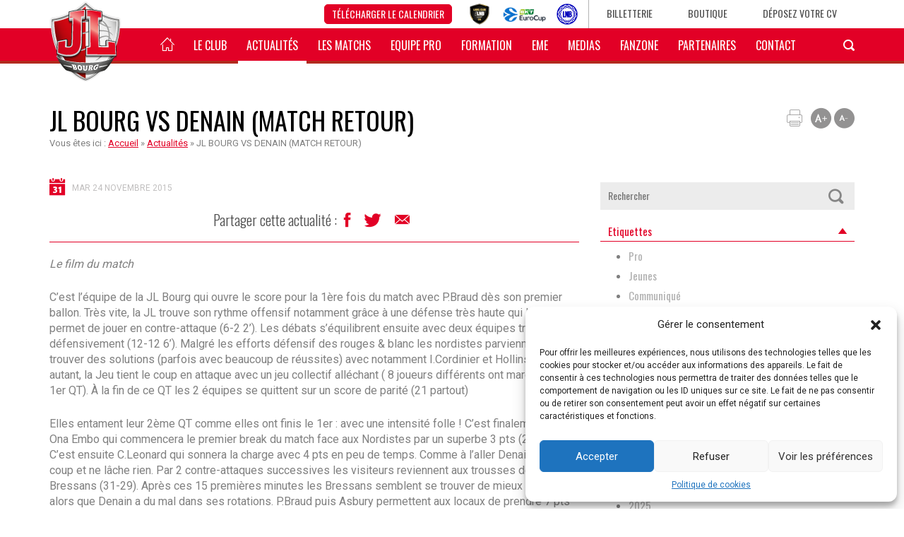

--- FILE ---
content_type: text/html; charset=UTF-8
request_url: https://www.jlbourg-basket.com/2015/11/24/jl-bourg-vs-denain-match-retour/
body_size: 19323
content:

<!DOCTYPE html>
<html xmlns="http://www.w3.org/1999/xhtml">
	<head lang="fr-FR">
		<meta http-equiv="Content-Type" content="text/html; charset=UTF-8" />
		<meta name="viewport" content="width=device-width, initial-scale=1, maximum-scale=1, user-scalable=0" />

			<meta itemprop="description" content="Test" />
			

		<link rel="icon" href="https://www.jlbourg-basket.com/wp-content/themes/jlbourg/img/favicon_v2.ico" />
		<link href='https://fonts.googleapis.com/css?family=Oswald:400,300|Roboto:100,400,300,700' rel='stylesheet' type='text/css'>
		<link rel="stylesheet" href="https://www.jlbourg-basket.com/wp-content/themes/jlbourg/css/ico_jl.css?v1.1" type="text/css">
		<link rel="stylesheet" href="https://www.jlbourg-basket.com/wp-content/themes/jlbourg/css/bootstrap.min.css" type="text/css">
		<link rel="stylesheet" href="https://www.jlbourg-basket.com/wp-content/themes/jlbourg/css/flickr_gallery.css" type="text/css">
		<link rel="stylesheet" href="https://www.jlbourg-basket.com/wp-content/themes/jlbourg/css/adakaListMultiple.css" type="text/css">
		<link rel="stylesheet" href="https://www.jlbourg-basket.com/wp-content/themes/jlbourg/css/colorbox.css" type="text/css">
		<link rel="stylesheet" href="https://www.jlbourg-basket.com/wp-content/themes/jlbourg/css/scoreboard.css" type="text/css">
		<link rel="stylesheet" href="https://www.jlbourg-basket.com/wp-content/themes/jlbourg/css/font-awesome.min.css" type="text/css">
		<link rel="stylesheet" href="https://www.jlbourg-basket.com/wp-content/themes/jlbourg/css/jquery.mCustomScrollbar.css" type="text/css">
		<link rel="stylesheet" href="https://www.jlbourg-basket.com/wp-content/themes/jlbourg/css/print.css" type="text/css" media="print">
				<meta name='robots' content='index, follow, max-image-preview:large, max-snippet:-1, max-video-preview:-1' />
	<style>img:is([sizes="auto" i], [sizes^="auto," i]) { contain-intrinsic-size: 3000px 1500px }</style>
	
<!-- Google Tag Manager for WordPress by gtm4wp.com -->
<script data-cfasync="false" data-pagespeed-no-defer>
	var gtm4wp_datalayer_name = "dataLayer";
	var dataLayer = dataLayer || [];
</script>
<!-- End Google Tag Manager for WordPress by gtm4wp.com -->
	<!-- This site is optimized with the Yoast SEO plugin v24.7 - https://yoast.com/wordpress/plugins/seo/ -->
	<title>JL BOURG VS DENAIN (MATCH RETOUR) - JL Bourg Basket</title>
	<link rel="canonical" href="https://www.jlbourg-basket.com/2015/11/24/jl-bourg-vs-denain-match-retour/" />
	<meta property="og:locale" content="fr_FR" />
	<meta property="og:type" content="article" />
	<meta property="og:title" content="JL BOURG VS DENAIN (MATCH RETOUR) - JL Bourg Basket" />
	<meta property="og:description" content="Le film du match C&#8217;est l&#8217;équipe de la JL Bourg qui ouvre le score pour la 1ère fois du match avec P.Braud dès son premier ballon. Très vite, la JL trouve son rythme offensif notamment grâce à une défense très haute qui leur permet de jouer en contre-attaque (6-2 2&#8217;). Les débats s&#8217;équilibrent ensuite avec [&hellip;]" />
	<meta property="og:url" content="https://www.jlbourg-basket.com/2015/11/24/jl-bourg-vs-denain-match-retour/" />
	<meta property="og:site_name" content="JL Bourg Basket" />
	<meta property="article:published_time" content="2015-11-24T21:02:32+00:00" />
	<meta property="article:modified_time" content="2016-03-03T09:05:24+00:00" />
	<meta property="og:image" content="https://www.jlbourg-basket.com/wp-content/uploads/2019/02/26916168798_1f4dbbcb7a_o-scaled.jpg" />
	<meta property="og:image:width" content="2560" />
	<meta property="og:image:height" content="1707" />
	<meta property="og:image:type" content="image/jpeg" />
	<meta name="author" content="adaka" />
	<meta name="twitter:card" content="summary_large_image" />
	<meta name="twitter:label1" content="Écrit par" />
	<meta name="twitter:data1" content="adaka" />
	<meta name="twitter:label2" content="Durée de lecture estimée" />
	<meta name="twitter:data2" content="4 minutes" />
	<script type="application/ld+json" class="yoast-schema-graph">{"@context":"https://schema.org","@graph":[{"@type":"WebPage","@id":"https://www.jlbourg-basket.com/2015/11/24/jl-bourg-vs-denain-match-retour/","url":"https://www.jlbourg-basket.com/2015/11/24/jl-bourg-vs-denain-match-retour/","name":"JL BOURG VS DENAIN (MATCH RETOUR) - JL Bourg Basket","isPartOf":{"@id":"https://www.jlbourg-basket.com/#website"},"datePublished":"2015-11-24T21:02:32+00:00","dateModified":"2016-03-03T09:05:24+00:00","author":{"@id":"https://www.jlbourg-basket.com/#/schema/person/89b638d5e9c74a28711fe25c4a6cc320"},"breadcrumb":{"@id":"https://www.jlbourg-basket.com/2015/11/24/jl-bourg-vs-denain-match-retour/#breadcrumb"},"inLanguage":"fr-FR","potentialAction":[{"@type":"ReadAction","target":["https://www.jlbourg-basket.com/2015/11/24/jl-bourg-vs-denain-match-retour/"]}]},{"@type":"BreadcrumbList","@id":"https://www.jlbourg-basket.com/2015/11/24/jl-bourg-vs-denain-match-retour/#breadcrumb","itemListElement":[{"@type":"ListItem","position":1,"name":"Accueil","item":"https://www.jlbourg-basket.com/"},{"@type":"ListItem","position":2,"name":"Actualités","item":"https://www.jlbourg-basket.com/actualites/"},{"@type":"ListItem","position":3,"name":"JL BOURG VS DENAIN (MATCH RETOUR)"}]},{"@type":"WebSite","@id":"https://www.jlbourg-basket.com/#website","url":"https://www.jlbourg-basket.com/","name":"JL Bourg Basket","description":"","potentialAction":[{"@type":"SearchAction","target":{"@type":"EntryPoint","urlTemplate":"https://www.jlbourg-basket.com/?s={search_term_string}"},"query-input":{"@type":"PropertyValueSpecification","valueRequired":true,"valueName":"search_term_string"}}],"inLanguage":"fr-FR"},{"@type":"Person","@id":"https://www.jlbourg-basket.com/#/schema/person/89b638d5e9c74a28711fe25c4a6cc320","name":"adaka","image":{"@type":"ImageObject","inLanguage":"fr-FR","@id":"https://www.jlbourg-basket.com/#/schema/person/image/","url":"https://secure.gravatar.com/avatar/746c5cb0fc8d5e06f5ecb562287d54c4?s=96&d=mm&r=g","contentUrl":"https://secure.gravatar.com/avatar/746c5cb0fc8d5e06f5ecb562287d54c4?s=96&d=mm&r=g","caption":"adaka"}}]}</script>
	<!-- / Yoast SEO plugin. -->


<script type="text/javascript">
/* <![CDATA[ */
window._wpemojiSettings = {"baseUrl":"https:\/\/s.w.org\/images\/core\/emoji\/15.0.3\/72x72\/","ext":".png","svgUrl":"https:\/\/s.w.org\/images\/core\/emoji\/15.0.3\/svg\/","svgExt":".svg","source":{"concatemoji":"https:\/\/www.jlbourg-basket.com\/wp-includes\/js\/wp-emoji-release.min.js?ver=6.7.2"}};
/*! This file is auto-generated */
!function(i,n){var o,s,e;function c(e){try{var t={supportTests:e,timestamp:(new Date).valueOf()};sessionStorage.setItem(o,JSON.stringify(t))}catch(e){}}function p(e,t,n){e.clearRect(0,0,e.canvas.width,e.canvas.height),e.fillText(t,0,0);var t=new Uint32Array(e.getImageData(0,0,e.canvas.width,e.canvas.height).data),r=(e.clearRect(0,0,e.canvas.width,e.canvas.height),e.fillText(n,0,0),new Uint32Array(e.getImageData(0,0,e.canvas.width,e.canvas.height).data));return t.every(function(e,t){return e===r[t]})}function u(e,t,n){switch(t){case"flag":return n(e,"\ud83c\udff3\ufe0f\u200d\u26a7\ufe0f","\ud83c\udff3\ufe0f\u200b\u26a7\ufe0f")?!1:!n(e,"\ud83c\uddfa\ud83c\uddf3","\ud83c\uddfa\u200b\ud83c\uddf3")&&!n(e,"\ud83c\udff4\udb40\udc67\udb40\udc62\udb40\udc65\udb40\udc6e\udb40\udc67\udb40\udc7f","\ud83c\udff4\u200b\udb40\udc67\u200b\udb40\udc62\u200b\udb40\udc65\u200b\udb40\udc6e\u200b\udb40\udc67\u200b\udb40\udc7f");case"emoji":return!n(e,"\ud83d\udc26\u200d\u2b1b","\ud83d\udc26\u200b\u2b1b")}return!1}function f(e,t,n){var r="undefined"!=typeof WorkerGlobalScope&&self instanceof WorkerGlobalScope?new OffscreenCanvas(300,150):i.createElement("canvas"),a=r.getContext("2d",{willReadFrequently:!0}),o=(a.textBaseline="top",a.font="600 32px Arial",{});return e.forEach(function(e){o[e]=t(a,e,n)}),o}function t(e){var t=i.createElement("script");t.src=e,t.defer=!0,i.head.appendChild(t)}"undefined"!=typeof Promise&&(o="wpEmojiSettingsSupports",s=["flag","emoji"],n.supports={everything:!0,everythingExceptFlag:!0},e=new Promise(function(e){i.addEventListener("DOMContentLoaded",e,{once:!0})}),new Promise(function(t){var n=function(){try{var e=JSON.parse(sessionStorage.getItem(o));if("object"==typeof e&&"number"==typeof e.timestamp&&(new Date).valueOf()<e.timestamp+604800&&"object"==typeof e.supportTests)return e.supportTests}catch(e){}return null}();if(!n){if("undefined"!=typeof Worker&&"undefined"!=typeof OffscreenCanvas&&"undefined"!=typeof URL&&URL.createObjectURL&&"undefined"!=typeof Blob)try{var e="postMessage("+f.toString()+"("+[JSON.stringify(s),u.toString(),p.toString()].join(",")+"));",r=new Blob([e],{type:"text/javascript"}),a=new Worker(URL.createObjectURL(r),{name:"wpTestEmojiSupports"});return void(a.onmessage=function(e){c(n=e.data),a.terminate(),t(n)})}catch(e){}c(n=f(s,u,p))}t(n)}).then(function(e){for(var t in e)n.supports[t]=e[t],n.supports.everything=n.supports.everything&&n.supports[t],"flag"!==t&&(n.supports.everythingExceptFlag=n.supports.everythingExceptFlag&&n.supports[t]);n.supports.everythingExceptFlag=n.supports.everythingExceptFlag&&!n.supports.flag,n.DOMReady=!1,n.readyCallback=function(){n.DOMReady=!0}}).then(function(){return e}).then(function(){var e;n.supports.everything||(n.readyCallback(),(e=n.source||{}).concatemoji?t(e.concatemoji):e.wpemoji&&e.twemoji&&(t(e.twemoji),t(e.wpemoji)))}))}((window,document),window._wpemojiSettings);
/* ]]> */
</script>
<link rel='stylesheet' id='_adaka_pub_style-css' href='https://www.jlbourg-basket.com/wp-content/plugins/adaka-pub/stylesheet.css?ver=6.7.2' type='text/css' media='all' />
<style id='wp-emoji-styles-inline-css' type='text/css'>

	img.wp-smiley, img.emoji {
		display: inline !important;
		border: none !important;
		box-shadow: none !important;
		height: 1em !important;
		width: 1em !important;
		margin: 0 0.07em !important;
		vertical-align: -0.1em !important;
		background: none !important;
		padding: 0 !important;
	}
</style>
<link rel='stylesheet' id='wp-block-library-css' href='https://www.jlbourg-basket.com/wp-includes/css/dist/block-library/style.min.css?ver=6.7.2' type='text/css' media='all' />
<style id='classic-theme-styles-inline-css' type='text/css'>
/*! This file is auto-generated */
.wp-block-button__link{color:#fff;background-color:#32373c;border-radius:9999px;box-shadow:none;text-decoration:none;padding:calc(.667em + 2px) calc(1.333em + 2px);font-size:1.125em}.wp-block-file__button{background:#32373c;color:#fff;text-decoration:none}
</style>
<style id='global-styles-inline-css' type='text/css'>
:root{--wp--preset--aspect-ratio--square: 1;--wp--preset--aspect-ratio--4-3: 4/3;--wp--preset--aspect-ratio--3-4: 3/4;--wp--preset--aspect-ratio--3-2: 3/2;--wp--preset--aspect-ratio--2-3: 2/3;--wp--preset--aspect-ratio--16-9: 16/9;--wp--preset--aspect-ratio--9-16: 9/16;--wp--preset--color--black: #000000;--wp--preset--color--cyan-bluish-gray: #abb8c3;--wp--preset--color--white: #ffffff;--wp--preset--color--pale-pink: #f78da7;--wp--preset--color--vivid-red: #cf2e2e;--wp--preset--color--luminous-vivid-orange: #ff6900;--wp--preset--color--luminous-vivid-amber: #fcb900;--wp--preset--color--light-green-cyan: #7bdcb5;--wp--preset--color--vivid-green-cyan: #00d084;--wp--preset--color--pale-cyan-blue: #8ed1fc;--wp--preset--color--vivid-cyan-blue: #0693e3;--wp--preset--color--vivid-purple: #9b51e0;--wp--preset--gradient--vivid-cyan-blue-to-vivid-purple: linear-gradient(135deg,rgba(6,147,227,1) 0%,rgb(155,81,224) 100%);--wp--preset--gradient--light-green-cyan-to-vivid-green-cyan: linear-gradient(135deg,rgb(122,220,180) 0%,rgb(0,208,130) 100%);--wp--preset--gradient--luminous-vivid-amber-to-luminous-vivid-orange: linear-gradient(135deg,rgba(252,185,0,1) 0%,rgba(255,105,0,1) 100%);--wp--preset--gradient--luminous-vivid-orange-to-vivid-red: linear-gradient(135deg,rgba(255,105,0,1) 0%,rgb(207,46,46) 100%);--wp--preset--gradient--very-light-gray-to-cyan-bluish-gray: linear-gradient(135deg,rgb(238,238,238) 0%,rgb(169,184,195) 100%);--wp--preset--gradient--cool-to-warm-spectrum: linear-gradient(135deg,rgb(74,234,220) 0%,rgb(151,120,209) 20%,rgb(207,42,186) 40%,rgb(238,44,130) 60%,rgb(251,105,98) 80%,rgb(254,248,76) 100%);--wp--preset--gradient--blush-light-purple: linear-gradient(135deg,rgb(255,206,236) 0%,rgb(152,150,240) 100%);--wp--preset--gradient--blush-bordeaux: linear-gradient(135deg,rgb(254,205,165) 0%,rgb(254,45,45) 50%,rgb(107,0,62) 100%);--wp--preset--gradient--luminous-dusk: linear-gradient(135deg,rgb(255,203,112) 0%,rgb(199,81,192) 50%,rgb(65,88,208) 100%);--wp--preset--gradient--pale-ocean: linear-gradient(135deg,rgb(255,245,203) 0%,rgb(182,227,212) 50%,rgb(51,167,181) 100%);--wp--preset--gradient--electric-grass: linear-gradient(135deg,rgb(202,248,128) 0%,rgb(113,206,126) 100%);--wp--preset--gradient--midnight: linear-gradient(135deg,rgb(2,3,129) 0%,rgb(40,116,252) 100%);--wp--preset--font-size--small: 13px;--wp--preset--font-size--medium: 20px;--wp--preset--font-size--large: 36px;--wp--preset--font-size--x-large: 42px;--wp--preset--spacing--20: 0.44rem;--wp--preset--spacing--30: 0.67rem;--wp--preset--spacing--40: 1rem;--wp--preset--spacing--50: 1.5rem;--wp--preset--spacing--60: 2.25rem;--wp--preset--spacing--70: 3.38rem;--wp--preset--spacing--80: 5.06rem;--wp--preset--shadow--natural: 6px 6px 9px rgba(0, 0, 0, 0.2);--wp--preset--shadow--deep: 12px 12px 50px rgba(0, 0, 0, 0.4);--wp--preset--shadow--sharp: 6px 6px 0px rgba(0, 0, 0, 0.2);--wp--preset--shadow--outlined: 6px 6px 0px -3px rgba(255, 255, 255, 1), 6px 6px rgba(0, 0, 0, 1);--wp--preset--shadow--crisp: 6px 6px 0px rgba(0, 0, 0, 1);}:where(.is-layout-flex){gap: 0.5em;}:where(.is-layout-grid){gap: 0.5em;}body .is-layout-flex{display: flex;}.is-layout-flex{flex-wrap: wrap;align-items: center;}.is-layout-flex > :is(*, div){margin: 0;}body .is-layout-grid{display: grid;}.is-layout-grid > :is(*, div){margin: 0;}:where(.wp-block-columns.is-layout-flex){gap: 2em;}:where(.wp-block-columns.is-layout-grid){gap: 2em;}:where(.wp-block-post-template.is-layout-flex){gap: 1.25em;}:where(.wp-block-post-template.is-layout-grid){gap: 1.25em;}.has-black-color{color: var(--wp--preset--color--black) !important;}.has-cyan-bluish-gray-color{color: var(--wp--preset--color--cyan-bluish-gray) !important;}.has-white-color{color: var(--wp--preset--color--white) !important;}.has-pale-pink-color{color: var(--wp--preset--color--pale-pink) !important;}.has-vivid-red-color{color: var(--wp--preset--color--vivid-red) !important;}.has-luminous-vivid-orange-color{color: var(--wp--preset--color--luminous-vivid-orange) !important;}.has-luminous-vivid-amber-color{color: var(--wp--preset--color--luminous-vivid-amber) !important;}.has-light-green-cyan-color{color: var(--wp--preset--color--light-green-cyan) !important;}.has-vivid-green-cyan-color{color: var(--wp--preset--color--vivid-green-cyan) !important;}.has-pale-cyan-blue-color{color: var(--wp--preset--color--pale-cyan-blue) !important;}.has-vivid-cyan-blue-color{color: var(--wp--preset--color--vivid-cyan-blue) !important;}.has-vivid-purple-color{color: var(--wp--preset--color--vivid-purple) !important;}.has-black-background-color{background-color: var(--wp--preset--color--black) !important;}.has-cyan-bluish-gray-background-color{background-color: var(--wp--preset--color--cyan-bluish-gray) !important;}.has-white-background-color{background-color: var(--wp--preset--color--white) !important;}.has-pale-pink-background-color{background-color: var(--wp--preset--color--pale-pink) !important;}.has-vivid-red-background-color{background-color: var(--wp--preset--color--vivid-red) !important;}.has-luminous-vivid-orange-background-color{background-color: var(--wp--preset--color--luminous-vivid-orange) !important;}.has-luminous-vivid-amber-background-color{background-color: var(--wp--preset--color--luminous-vivid-amber) !important;}.has-light-green-cyan-background-color{background-color: var(--wp--preset--color--light-green-cyan) !important;}.has-vivid-green-cyan-background-color{background-color: var(--wp--preset--color--vivid-green-cyan) !important;}.has-pale-cyan-blue-background-color{background-color: var(--wp--preset--color--pale-cyan-blue) !important;}.has-vivid-cyan-blue-background-color{background-color: var(--wp--preset--color--vivid-cyan-blue) !important;}.has-vivid-purple-background-color{background-color: var(--wp--preset--color--vivid-purple) !important;}.has-black-border-color{border-color: var(--wp--preset--color--black) !important;}.has-cyan-bluish-gray-border-color{border-color: var(--wp--preset--color--cyan-bluish-gray) !important;}.has-white-border-color{border-color: var(--wp--preset--color--white) !important;}.has-pale-pink-border-color{border-color: var(--wp--preset--color--pale-pink) !important;}.has-vivid-red-border-color{border-color: var(--wp--preset--color--vivid-red) !important;}.has-luminous-vivid-orange-border-color{border-color: var(--wp--preset--color--luminous-vivid-orange) !important;}.has-luminous-vivid-amber-border-color{border-color: var(--wp--preset--color--luminous-vivid-amber) !important;}.has-light-green-cyan-border-color{border-color: var(--wp--preset--color--light-green-cyan) !important;}.has-vivid-green-cyan-border-color{border-color: var(--wp--preset--color--vivid-green-cyan) !important;}.has-pale-cyan-blue-border-color{border-color: var(--wp--preset--color--pale-cyan-blue) !important;}.has-vivid-cyan-blue-border-color{border-color: var(--wp--preset--color--vivid-cyan-blue) !important;}.has-vivid-purple-border-color{border-color: var(--wp--preset--color--vivid-purple) !important;}.has-vivid-cyan-blue-to-vivid-purple-gradient-background{background: var(--wp--preset--gradient--vivid-cyan-blue-to-vivid-purple) !important;}.has-light-green-cyan-to-vivid-green-cyan-gradient-background{background: var(--wp--preset--gradient--light-green-cyan-to-vivid-green-cyan) !important;}.has-luminous-vivid-amber-to-luminous-vivid-orange-gradient-background{background: var(--wp--preset--gradient--luminous-vivid-amber-to-luminous-vivid-orange) !important;}.has-luminous-vivid-orange-to-vivid-red-gradient-background{background: var(--wp--preset--gradient--luminous-vivid-orange-to-vivid-red) !important;}.has-very-light-gray-to-cyan-bluish-gray-gradient-background{background: var(--wp--preset--gradient--very-light-gray-to-cyan-bluish-gray) !important;}.has-cool-to-warm-spectrum-gradient-background{background: var(--wp--preset--gradient--cool-to-warm-spectrum) !important;}.has-blush-light-purple-gradient-background{background: var(--wp--preset--gradient--blush-light-purple) !important;}.has-blush-bordeaux-gradient-background{background: var(--wp--preset--gradient--blush-bordeaux) !important;}.has-luminous-dusk-gradient-background{background: var(--wp--preset--gradient--luminous-dusk) !important;}.has-pale-ocean-gradient-background{background: var(--wp--preset--gradient--pale-ocean) !important;}.has-electric-grass-gradient-background{background: var(--wp--preset--gradient--electric-grass) !important;}.has-midnight-gradient-background{background: var(--wp--preset--gradient--midnight) !important;}.has-small-font-size{font-size: var(--wp--preset--font-size--small) !important;}.has-medium-font-size{font-size: var(--wp--preset--font-size--medium) !important;}.has-large-font-size{font-size: var(--wp--preset--font-size--large) !important;}.has-x-large-font-size{font-size: var(--wp--preset--font-size--x-large) !important;}
:where(.wp-block-post-template.is-layout-flex){gap: 1.25em;}:where(.wp-block-post-template.is-layout-grid){gap: 1.25em;}
:where(.wp-block-columns.is-layout-flex){gap: 2em;}:where(.wp-block-columns.is-layout-grid){gap: 2em;}
:root :where(.wp-block-pullquote){font-size: 1.5em;line-height: 1.6;}
</style>
<link rel='stylesheet' id='contact-form-7-css' href='https://www.jlbourg-basket.com/wp-content/plugins/contact-form-7/includes/css/styles.css?ver=6.0.5' type='text/css' media='all' />
<link rel='stylesheet' id='wp-polls-css' href='https://www.jlbourg-basket.com/wp-content/plugins/wp-polls/polls-css.css?ver=2.77.3' type='text/css' media='all' />
<style id='wp-polls-inline-css' type='text/css'>
.wp-polls .pollbar {
	margin: 1px;
	font-size: 13px;
	line-height: 15px;
	height: 15px;
	background: #E20026;
	border: 1px solid #;
}

</style>
<link rel='stylesheet' id='cmplz-general-css' href='https://www.jlbourg-basket.com/wp-content/plugins/complianz-gdpr/assets/css/cookieblocker.min.css?ver=1742898585' type='text/css' media='all' />
<link rel='stylesheet' id='default-css' href='https://www.jlbourg-basket.com/wp-content/themes/jlbourg/style.css?ver=1.8.3' type='text/css' media='all' />
<link rel='stylesheet' id='photonic-slider-css' href='https://www.jlbourg-basket.com/wp-content/plugins/photonic/include/ext/splide/splide.min.css?ver=20250325-102956' type='text/css' media='all' />
<link rel='stylesheet' id='photonic-lightbox-css' href='https://www.jlbourg-basket.com/wp-content/plugins/photonic/include/ext/lightgallery/lightgallery.min.css?ver=20250325-102956' type='text/css' media='all' />
<link rel='stylesheet' id='photonic-css' href='https://www.jlbourg-basket.com/wp-content/plugins/photonic/include/css/front-end/core/photonic.min.css?ver=20250325-102956' type='text/css' media='all' />
<style id='photonic-inline-css' type='text/css'>
/* Retrieved from saved CSS */
.photonic-panel { background:  rgb(17,17,17)  !important;

	border-top: none;
	border-right: none;
	border-bottom: none;
	border-left: none;
 }
.photonic-random-layout .photonic-thumb { padding: 2px}
.photonic-masonry-layout .photonic-thumb { padding: 2px}
.photonic-mosaic-layout .photonic-thumb { padding: 2px}

</style>
<script type="text/javascript" src="https://www.jlbourg-basket.com/wp-content/themes/jlbourg/js/jquery-1.11.3.min.js?ver=6.7.2" id="jquery-js"></script>
<link rel="https://api.w.org/" href="https://www.jlbourg-basket.com/wp-json/" /><link rel="alternate" title="JSON" type="application/json" href="https://www.jlbourg-basket.com/wp-json/wp/v2/posts/4466" /><link rel="EditURI" type="application/rsd+xml" title="RSD" href="https://www.jlbourg-basket.com/xmlrpc.php?rsd" />
<meta name="generator" content="WordPress 6.7.2" />
<link rel='shortlink' href='https://www.jlbourg-basket.com/?p=4466' />
<link rel="alternate" title="oEmbed (JSON)" type="application/json+oembed" href="https://www.jlbourg-basket.com/wp-json/oembed/1.0/embed?url=https%3A%2F%2Fwww.jlbourg-basket.com%2F2015%2F11%2F24%2Fjl-bourg-vs-denain-match-retour%2F" />
<link rel="alternate" title="oEmbed (XML)" type="text/xml+oembed" href="https://www.jlbourg-basket.com/wp-json/oembed/1.0/embed?url=https%3A%2F%2Fwww.jlbourg-basket.com%2F2015%2F11%2F24%2Fjl-bourg-vs-denain-match-retour%2F&#038;format=xml" />
		<meta property="fb:pages" content="179462518410" />
					<meta property="ia:markup_url" content="https://www.jlbourg-basket.com/2015/11/24/jl-bourg-vs-denain-match-retour/?ia_markup=1" />
			<script type="text/javascript">
(function(url){
	if(/(?:Chrome\/26\.0\.1410\.63 Safari\/537\.31|WordfenceTestMonBot)/.test(navigator.userAgent)){ return; }
	var addEvent = function(evt, handler) {
		if (window.addEventListener) {
			document.addEventListener(evt, handler, false);
		} else if (window.attachEvent) {
			document.attachEvent('on' + evt, handler);
		}
	};
	var removeEvent = function(evt, handler) {
		if (window.removeEventListener) {
			document.removeEventListener(evt, handler, false);
		} else if (window.detachEvent) {
			document.detachEvent('on' + evt, handler);
		}
	};
	var evts = 'contextmenu dblclick drag dragend dragenter dragleave dragover dragstart drop keydown keypress keyup mousedown mousemove mouseout mouseover mouseup mousewheel scroll'.split(' ');
	var logHuman = function() {
		if (window.wfLogHumanRan) { return; }
		window.wfLogHumanRan = true;
		var wfscr = document.createElement('script');
		wfscr.type = 'text/javascript';
		wfscr.async = true;
		wfscr.src = url + '&r=' + Math.random();
		(document.getElementsByTagName('head')[0]||document.getElementsByTagName('body')[0]).appendChild(wfscr);
		for (var i = 0; i < evts.length; i++) {
			removeEvent(evts[i], logHuman);
		}
	};
	for (var i = 0; i < evts.length; i++) {
		addEvent(evts[i], logHuman);
	}
})('//www.jlbourg-basket.com/?wordfence_lh=1&hid=28C7D9A1407825BE9994ED3367B6C819');
</script>			<style>.cmplz-hidden {
					display: none !important;
				}</style>
<!-- Google Tag Manager for WordPress by gtm4wp.com -->
<!-- GTM Container placement set to automatic -->
<script data-cfasync="false" data-pagespeed-no-defer>
	var dataLayer_content = {"pagePostType":"post","pagePostType2":"single-post","pageCategory":["non-classe"],"pagePostAuthor":"adaka","instantArticle":false};
	dataLayer.push( dataLayer_content );
</script>
<script data-cfasync="false">
(function(w,d,s,l,i){w[l]=w[l]||[];w[l].push({'gtm.start':
new Date().getTime(),event:'gtm.js'});var f=d.getElementsByTagName(s)[0],
j=d.createElement(s),dl=l!='dataLayer'?'&l='+l:'';j.async=true;j.src=
'//www.googletagmanager.com/gtm.js?id='+i+dl;f.parentNode.insertBefore(j,f);
})(window,document,'script','dataLayer','GTM-KMGZKZT');
</script>
<!-- End Google Tag Manager for WordPress by gtm4wp.com --><meta name="generator" content="Elementor 3.28.1; features: additional_custom_breakpoints, e_local_google_fonts; settings: css_print_method-external, google_font-enabled, font_display-auto">
			<style>
				.e-con.e-parent:nth-of-type(n+4):not(.e-lazyloaded):not(.e-no-lazyload),
				.e-con.e-parent:nth-of-type(n+4):not(.e-lazyloaded):not(.e-no-lazyload) * {
					background-image: none !important;
				}
				@media screen and (max-height: 1024px) {
					.e-con.e-parent:nth-of-type(n+3):not(.e-lazyloaded):not(.e-no-lazyload),
					.e-con.e-parent:nth-of-type(n+3):not(.e-lazyloaded):not(.e-no-lazyload) * {
						background-image: none !important;
					}
				}
				@media screen and (max-height: 640px) {
					.e-con.e-parent:nth-of-type(n+2):not(.e-lazyloaded):not(.e-no-lazyload),
					.e-con.e-parent:nth-of-type(n+2):not(.e-lazyloaded):not(.e-no-lazyload) * {
						background-image: none !important;
					}
				}
			</style>
					<script type="text/javascript" src="https://www.jlbourg-basket.com/wp-content/themes/jlbourg/js/sly.min.js"></script>
		<script type="text/javascript" src="https://www.jlbourg-basket.com/wp-content/themes/jlbourg/js/jquery.mCustomScrollbar.concat.min.js"></script>
		<script type="text/javascript" src="https://www.jlbourg-basket.com/wp-content/themes/jlbourg/js/bootstrap.min.js"></script>
		<script type="text/javascript" src="https://www.jlbourg-basket.com/wp-content/themes/jlbourg/js/jquery.cycle2.min.js"></script>
		<script type="text/javascript" src="https://www.jlbourg-basket.com/wp-content/themes/jlbourg/js/jquery.cycle2.carousel.js"></script>
		<script type="text/javascript" src="https://www.jlbourg-basket.com/wp-content/themes/jlbourg/js/jquery.scrollTo.min.js"></script>
		<script type="text/javascript" src="https://www.jlbourg-basket.com/wp-content/themes/jlbourg/js/circles.min.js"></script>
		<script type="text/javascript" src="https://www.jlbourg-basket.com/wp-content/themes/jlbourg/js/jquery.animateNumber.min.js"></script>
		<script type="text/javascript" src="https://www.jlbourg-basket.com/wp-content/themes/jlbourg/js/jquery.adakaListMultiple.js"></script>
		<script type="text/javascript" src="https://www.jlbourg-basket.com/wp-content/themes/jlbourg/js/jquery.colorbox-min.js"></script>
		<script type="text/javascript" src="https://www.jlbourg-basket.com/wp-content/themes/jlbourg/js/jquery.pause.min.js"></script>
		<script type="text/javascript" src="https://www.jlbourg-basket.com/wp-content/themes/jlbourg/js/jquery.cookie.js"></script>
		<script type="text/javascript" src="https://www.jlbourg-basket.com/wp-content/themes/jlbourg/js/progressbar.min.js"></script>

		<script type="text/javascript">
			var siteUrl = "https://www.jlbourg-basket.com"; //For scoreboard.php and leaving website detection (script.js)
		</script>

		
	</head>
	<body class="post-template-default single single-post postid-4466 single-format-standard desktop chrome eio-default elementor-default elementor-kit-38043">
		
		
				<div id="wrap-header">
			<div id="header" class="hidden-xs">
				<div class="container">
					<div class="row">
						<div class="col-md-12">
							<ul>
																<li><a class="btn" href="https://www.jlbourg-basket.com/wp-content/uploads/2026/01/Calendrier-2025.26-MAJ-Decembre.pdf" target="_blank">Télécharger le calendrier</a></li>
																<li><a href="https://www.jlbourg-basket.com/2021/06/29/la-jl-bourg-obtient-le-label-or/" id="logo_label"><img src="https://www.jlbourg-basket.com/wp-content/themes/jlbourg/img/label-club-lnb-or-2021-x3.png" alt="Label Club OR - LNB" /></a></li>
								<li><img id="logo_eurocup" src="https://www.jlbourg-basket.com/wp-content/themes/jlbourg/img/eurocup.png" alt="Eurocup" /></a></li>
								<li><a href="http://www.lnb.fr" target="_blank" id="logo_lnb"><img src="https://www.jlbourg-basket.com/wp-content/uploads/2024/02/LNB_LOGO_RVB_BLEU_png.png" alt="Ligue Nationale de Basket" /></a></li>
								<li><a href="https://jlbourg-basket.billetterie-club.fr/home" target="_blank">Billetterie</a></li>
																<li><a href="https://boutique.osports.fr/JL-bourg/" target="_blank">Boutique</a></li>
								<li><a href="https://www.jlbourg-basket.com/deposez-votre-cv/">DÉPOSEZ VOTRE CV</a></li>
							</ul>
							<div class="clear"></div>
						</div>
					</div>
				</div>
			</div>
		</div>
		<div id="wrap-menu">
			<div class="container">
				<div class="row">
					<div class="col-md-12">
						<a href="https://www.jlbourg-basket.com" id="logo"><img src="https://www.jlbourg-basket.com/wp-content/themes/jlbourg/img/Logo-JL-RVB_v2.png" alt="" /></a>

						<div class="visible-md-block visible-lg-block">
							<div class="menu-menu-principal-container"><ul id="menu" class="menu"><li><a accesskey="1" id="menu_accueil" href="https://www.jlbourg-basket.com"><span>Accueil</span><i class="icon-home"></i></a></li><li id="nav-menu-item-28787" class="main-menu-item  menu-item-even menu-item-depth-0 menu28410 menu-item menu-item-type-post_type menu-item-object-page menu-item-has-children"><a href="https://www.jlbourg-basket.com/notre-club-notre-histoire-nos-valeurs/" class="menu-link main-menu-link">Le Club</a>
<ul class="sub-menu container menu-odd  menu-depth-1">
	<li id="nav-menu-item-28789" class="sub-menu-item  menu-item-odd menu-item-depth-1 menu28093 menu-item menu-item-type-post_type menu-item-object-page"><a href="https://www.jlbourg-basket.com/notre-club-notre-histoire-nos-valeurs-m/notre-organisation/" class="menu-link sub-menu-link">Notre organisation</a></li>
	<li id="nav-menu-item-28788" class="sub-menu-item  menu-item-odd menu-item-depth-1 menu28002 menu-item menu-item-type-post_type menu-item-object-page"><a href="https://www.jlbourg-basket.com/la-philosophie/" class="menu-link sub-menu-link">La Philosophie</a></li>
	<li id="nav-menu-item-27988" class="sub-menu-item  menu-item-odd menu-item-depth-1 menu5311 menu-item menu-item-type-post_type menu-item-object-page"><a href="https://www.jlbourg-basket.com/formation/centre-de-formation/la-section-amateurs/" class="menu-link sub-menu-link">La Section Amateurs</a></li>
</ul>
</li>
<li id="nav-menu-item-78" class="main-menu-item  menu-item-even menu-item-depth-0 menu76 menu-item menu-item-type-post_type menu-item-object-page current_page_parent"><a href="https://www.jlbourg-basket.com/actualites/" class="menu-link main-menu-link">Actualités</a></li>
<li id="nav-menu-item-17146" class="main-menu-item  menu-item-even menu-item-depth-0 menu17146 menu-item menu-item-type-custom menu-item-object-custom"><a href="https://www.jlbourg-basket.com/equipe-pro/les-matchs" class="menu-link main-menu-link">Les matchs</a></li>
<li id="nav-menu-item-23" class="main-menu-item  menu-item-even menu-item-depth-0 menu19 menu-item menu-item-type-post_type menu-item-object-page"><a href="https://www.jlbourg-basket.com/equipe-pro/" class="menu-link main-menu-link">Equipe pro</a></li>
<li id="nav-menu-item-25" class="main-menu-item  menu-item-even menu-item-depth-0 menu13 menu-item menu-item-type-post_type menu-item-object-page menu-item-has-children"><a href="https://www.jlbourg-basket.com/formation/" class="menu-link main-menu-link">Formation</a>
<ul class="sub-menu container menu-odd  menu-depth-1">
	<li id="nav-menu-item-316" class="sub-menu-item  menu-item-odd menu-item-depth-1 menu108 menu-item menu-item-type-post_type menu-item-object-page"><a href="https://www.jlbourg-basket.com/formation/centre-de-formation/" class="menu-link sub-menu-link">Centre de formation</a></li>
	<li id="nav-menu-item-317" class="sub-menu-item  menu-item-odd menu-item-depth-1 menu110 menu-item menu-item-type-post_type menu-item-object-page"><a href="https://www.jlbourg-basket.com/formation/nos-equipes/" class="menu-link sub-menu-link">Nos équipes</a></li>
	<li id="nav-menu-item-318" class="sub-menu-item  menu-item-odd menu-item-depth-1 menu112 menu-item menu-item-type-post_type menu-item-object-page"><a href="https://www.jlbourg-basket.com/formation/ecole-de-meneurs/" class="menu-link sub-menu-link">Ecole de meneurs</a></li>
</ul>
</li>
<li id="nav-menu-item-79409" class="main-menu-item  menu-item-even menu-item-depth-0 menu78638 menu-item menu-item-type-post_type menu-item-object-page menu-item-has-children"><a href="https://www.jlbourg-basket.com/eme/" class="menu-link main-menu-link">EME</a>
<ul class="sub-menu container menu-odd  menu-depth-1">
	<li id="nav-menu-item-79413" class="sub-menu-item  menu-item-odd menu-item-depth-1 menu74360 menu-item menu-item-type-post_type menu-item-object-page"><a href="https://www.jlbourg-basket.com/ecole-des-meneurs-en-entreprise-coaching/" class="menu-link sub-menu-link">École des Meneurs en Entreprise – Coaching</a></li>
	<li id="nav-menu-item-79422" class="sub-menu-item  menu-item-odd menu-item-depth-1 menu78652 menu-item menu-item-type-post_type menu-item-object-page"><a href="https://www.jlbourg-basket.com/lecole-des-meneurs-en-entreprise-alternance/" class="menu-link sub-menu-link">École des Meneurs en Entreprise – Alternance</a></li>
</ul>
</li>
<li id="nav-menu-item-26" class="main-menu-item  menu-item-even menu-item-depth-0 menu15 menu-item menu-item-type-post_type menu-item-object-page menu-item-has-children"><a href="https://www.jlbourg-basket.com/jl-tv/" class="menu-link main-menu-link">MEDIAS</a>
<ul class="sub-menu container menu-odd  menu-depth-1">
	<li id="nav-menu-item-59162" class="sub-menu-item  menu-item-odd menu-item-depth-1 menu59162 menu-item menu-item-type-custom menu-item-object-custom"><a href="https://flickr.com/photos/ekinoxphotos/albums" class="menu-link sub-menu-link">Photos</a></li>
	<li id="nav-menu-item-59161" class="sub-menu-item  menu-item-odd menu-item-depth-1 menu59161 menu-item menu-item-type-custom menu-item-object-custom"><a href="https://www.youtube.com/channel/UC-fl8GKx7p4Mi3OauFF5yyA" class="menu-link sub-menu-link">YouTube</a></li>
</ul>
</li>
<li id="nav-menu-item-24" class="main-menu-item  menu-item-even menu-item-depth-0 menu11 menu-item menu-item-type-post_type menu-item-object-page"><a href="https://www.jlbourg-basket.com/fanzone/" class="menu-link main-menu-link">Fanzone</a></li>
<li id="nav-menu-item-170" class="main-menu-item  menu-item-even menu-item-depth-0 menu168 menu-item menu-item-type-post_type menu-item-object-page"><a href="https://www.jlbourg-basket.com/partenaires/" class="menu-link main-menu-link">Partenaires</a></li>
<li id="nav-menu-item-261" class="main-menu-item  menu-item-even menu-item-depth-0 menu250 menu-item menu-item-type-post_type menu-item-object-page"><a href="https://www.jlbourg-basket.com/contact/" class="menu-link main-menu-link">Contact</a></li>
<li id="menu_search"><a href="#"><span>Rechercher</span><i class="icon-search"></i></a></li></ul></div><div id="menu_search_form"><form method="get" action="https://www.jlbourg-basket.com/" class="formsearch">
		
	<input type="text" accesskey="4" value="" placeholder="Rechercher" name="s" class="s">
	<input type="submit" class="submit" />
	<a href="#" class="submitlink"><i class="icon-search"></i><span>Rechercher</span></a>
	<div class="clear"></div>
</form></div>						</div>
						<div class="visible-xs-block">
							<span id="site-jl">JL Bourg Basket</span>
						</div>
						<div class="visible-xs-block visible-sm-block">
							<a href="#" id="burger-menu" title="Menu"><i class="icon-burger"></i></a>
						</div>
					</div>
				</div>
			</div>
			<div class="visible-xs-block visible-sm-block">
				<div class="menu-menu-principal-container"><ul id="mobile-menu" class="menu"><li><a href="https://www.jlbourg-basket.com">Accueil</a></li><li id="nav-menu-item-28787" class="main-menu-item  menu-item-even menu-item-depth-0 menu28410 menu-item menu-item-type-post_type menu-item-object-page menu-item-has-children"><a href="https://www.jlbourg-basket.com/notre-club-notre-histoire-nos-valeurs/" class="menu-link main-menu-link">Le Club</a>
<ul class="sub-menu menu-odd  menu-depth-1">
	<li id="nav-menu-item-28789" class="sub-menu-item  menu-item-odd menu-item-depth-1 menu28093 menu-item menu-item-type-post_type menu-item-object-page"><a href="https://www.jlbourg-basket.com/notre-club-notre-histoire-nos-valeurs-m/notre-organisation/" class="menu-link sub-menu-link">Notre organisation</a></li>
	<li id="nav-menu-item-28788" class="sub-menu-item  menu-item-odd menu-item-depth-1 menu28002 menu-item menu-item-type-post_type menu-item-object-page"><a href="https://www.jlbourg-basket.com/la-philosophie/" class="menu-link sub-menu-link">La Philosophie</a></li>
	<li id="nav-menu-item-27988" class="sub-menu-item  menu-item-odd menu-item-depth-1 menu5311 menu-item menu-item-type-post_type menu-item-object-page"><a href="https://www.jlbourg-basket.com/formation/centre-de-formation/la-section-amateurs/" class="menu-link sub-menu-link">La Section Amateurs</a></li>
</ul>
</li>
<li id="nav-menu-item-78" class="main-menu-item  menu-item-even menu-item-depth-0 menu76 menu-item menu-item-type-post_type menu-item-object-page current_page_parent"><a href="https://www.jlbourg-basket.com/actualites/" class="menu-link main-menu-link">Actualités</a></li>
<li id="nav-menu-item-17146" class="main-menu-item  menu-item-even menu-item-depth-0 menu17146 menu-item menu-item-type-custom menu-item-object-custom"><a href="https://www.jlbourg-basket.com/equipe-pro/les-matchs" class="menu-link main-menu-link">Les matchs</a></li>
<li id="nav-menu-item-23" class="main-menu-item  menu-item-even menu-item-depth-0 menu19 menu-item menu-item-type-post_type menu-item-object-page"><a href="https://www.jlbourg-basket.com/equipe-pro/" class="menu-link main-menu-link">Equipe pro</a></li>
<li id="nav-menu-item-25" class="main-menu-item  menu-item-even menu-item-depth-0 menu13 menu-item menu-item-type-post_type menu-item-object-page menu-item-has-children"><a href="https://www.jlbourg-basket.com/formation/" class="menu-link main-menu-link">Formation</a>
<ul class="sub-menu menu-odd  menu-depth-1">
	<li id="nav-menu-item-316" class="sub-menu-item  menu-item-odd menu-item-depth-1 menu108 menu-item menu-item-type-post_type menu-item-object-page"><a href="https://www.jlbourg-basket.com/formation/centre-de-formation/" class="menu-link sub-menu-link">Centre de formation</a></li>
	<li id="nav-menu-item-317" class="sub-menu-item  menu-item-odd menu-item-depth-1 menu110 menu-item menu-item-type-post_type menu-item-object-page"><a href="https://www.jlbourg-basket.com/formation/nos-equipes/" class="menu-link sub-menu-link">Nos équipes</a></li>
	<li id="nav-menu-item-318" class="sub-menu-item  menu-item-odd menu-item-depth-1 menu112 menu-item menu-item-type-post_type menu-item-object-page"><a href="https://www.jlbourg-basket.com/formation/ecole-de-meneurs/" class="menu-link sub-menu-link">Ecole de meneurs</a></li>
</ul>
</li>
<li id="nav-menu-item-79409" class="main-menu-item  menu-item-even menu-item-depth-0 menu78638 menu-item menu-item-type-post_type menu-item-object-page menu-item-has-children"><a href="https://www.jlbourg-basket.com/eme/" class="menu-link main-menu-link">EME</a>
<ul class="sub-menu menu-odd  menu-depth-1">
	<li id="nav-menu-item-79413" class="sub-menu-item  menu-item-odd menu-item-depth-1 menu74360 menu-item menu-item-type-post_type menu-item-object-page"><a href="https://www.jlbourg-basket.com/ecole-des-meneurs-en-entreprise-coaching/" class="menu-link sub-menu-link">École des Meneurs en Entreprise – Coaching</a></li>
	<li id="nav-menu-item-79422" class="sub-menu-item  menu-item-odd menu-item-depth-1 menu78652 menu-item menu-item-type-post_type menu-item-object-page"><a href="https://www.jlbourg-basket.com/lecole-des-meneurs-en-entreprise-alternance/" class="menu-link sub-menu-link">École des Meneurs en Entreprise – Alternance</a></li>
</ul>
</li>
<li id="nav-menu-item-26" class="main-menu-item  menu-item-even menu-item-depth-0 menu15 menu-item menu-item-type-post_type menu-item-object-page menu-item-has-children"><a href="https://www.jlbourg-basket.com/jl-tv/" class="menu-link main-menu-link">MEDIAS</a>
<ul class="sub-menu menu-odd  menu-depth-1">
	<li id="nav-menu-item-59162" class="sub-menu-item  menu-item-odd menu-item-depth-1 menu59162 menu-item menu-item-type-custom menu-item-object-custom"><a href="https://flickr.com/photos/ekinoxphotos/albums" class="menu-link sub-menu-link">Photos</a></li>
	<li id="nav-menu-item-59161" class="sub-menu-item  menu-item-odd menu-item-depth-1 menu59161 menu-item menu-item-type-custom menu-item-object-custom"><a href="https://www.youtube.com/channel/UC-fl8GKx7p4Mi3OauFF5yyA" class="menu-link sub-menu-link">YouTube</a></li>
</ul>
</li>
<li id="nav-menu-item-24" class="main-menu-item  menu-item-even menu-item-depth-0 menu11 menu-item menu-item-type-post_type menu-item-object-page"><a href="https://www.jlbourg-basket.com/fanzone/" class="menu-link main-menu-link">Fanzone</a></li>
<li id="nav-menu-item-170" class="main-menu-item  menu-item-even menu-item-depth-0 menu168 menu-item menu-item-type-post_type menu-item-object-page"><a href="https://www.jlbourg-basket.com/partenaires/" class="menu-link main-menu-link">Partenaires</a></li>
<li id="nav-menu-item-261" class="main-menu-item  menu-item-even menu-item-depth-0 menu250 menu-item menu-item-type-post_type menu-item-object-page"><a href="https://www.jlbourg-basket.com/contact/" class="menu-link main-menu-link">Contact</a></li>
<li class="visible-xs-block"><a href="https://boutique.osports.fr/JL-bourg/" target="_blank">Boutique</a></li><li class="visible-xs-block"><a href="https://jlbourg-basket.billetterie-club.fr/home" target="_blank">Billetterie</a></li><li class="visible-xs-block"><a href="http://www.lnb.fr" target="_blank" id="logo_lnb_mobile"><img src="https://www.jlbourg-basket.com/wp-content/themes/jlbourg/img/logo-lnb.png" alt="Ligue Nationale de Basket" /></a></li></ul></div>			</div>
		</div>
		
<div class="page-content container">
					<div class="row">
			<div class="col-md-8">
				<div class="post">
					<h1 class="post-title">JL BOURG VS DENAIN (MATCH RETOUR)</h1>
					<p id="breadcrumbs">Vous êtes ici : <span><span><a href="https://www.jlbourg-basket.com/">Accueil</a></span> » <span><a href="https://www.jlbourg-basket.com/actualites/">Actualités</a></span> » <span class="breadcrumb_last" aria-current="page">JL BOURG VS DENAIN (MATCH RETOUR)</span></span></p>					<div class="post-content">
												<div class="content_info_post">
							 
							<div class="post-date"><i class="icon-date"></i>mar 24 novembre 2015</div>														<div class="clear"></div>
							<br/>
						</div>
						<div class="gros_texte adaka-share adaka-share-top">
							<div class="mise_en_avant" style="margin-bottom: 0;">
								<p style="text-align: center;margin-bottom: 0;">
									Partager cette actualité :
									<a href="#" data-adaka-share="facebook" class="share-facebook" title="Partager sur Facebook"><i class="icon-facebook"></i>Partager sur Facebook</a>
									<a href="#" data-adaka-share="twitter" class="share-twitter" title="Partager sur Twitter"><i class="icon-twitter"></i>Partager sur Twitter</a>
									<a href="#" data-adaka-share="mail" class="share-mail" title="Partager par Mail"><i class="icon-mail"></i>Partager par Mail</a>
								</p>
							</div>
						</div>
						<hr style="margin-top: 10px;">
						
						<p><i>Le film du match</i></p>
<p>C&#8217;est l&#8217;équipe de la JL Bourg qui ouvre le score pour la 1ère fois du match avec P.Braud dès son premier ballon. Très vite, la JL trouve son rythme offensif notamment grâce à une défense très haute qui leur permet de jouer en contre-attaque (6-2 2&#8217;). Les débats s&#8217;équilibrent ensuite avec deux équipes très dures défensivement (12-12 6&#8217;). Malgré les efforts défensif des rouges &amp; blanc les nordistes parviennent à trouver des solutions (parfois avec beaucoup de réussites) avec notamment I.Cordinier et Hollins. Pour autant, la Jeu tient le coup en attaque avec un jeu collectif alléchant ( 8 joueurs différents ont marqué dès le 1er QT). À la fin de ce QT les 2 équipes se quittent sur un score de parité (21 partout)</p>
<p>Elles entament leur 2ème QT comme elles ont finis le 1er&nbsp;: avec une intensité folle&nbsp;!  C&#8217;est finalement Carl Ona Embo qui commencera le premier break du match face aux Nordistes par un superbe 3 pts (29-24 7&#8217;). C&#8217;est ensuite C.Leonard qui sonnera la charge avec 4 pts en peu de temps. Comme à l&#8217;aller Denain tient le coup et ne lâche rien. Par 2 contre-attaques successives les visiteurs reviennent aux trousses des Bressans (31-29). Après ces 15 premières minutes les Bressans semblent se trouver de mieux en mieux alors que Denain a du mal dans ses rotations. P.Braud puis Asbury permettent aux locaux de prendre 7 pts d&#8217;avance (38-31 5&#8217;). Collins est l&#8217;homme de cette première mi-temps avec 12 unités qui fait survivre Denain. C&#8217;est finalement à 3 pts que la Jeu finis par creuser l&#8217;écart (C.Ona Embo par 2 fois&nbsp;!) (46-36 à la fin du 2e QT).</p>
<p>La Jeu entame cette deuxième mi-temps de belle manière avec Cuffee qui rentre un shoot dans la raquette avec la faute. Hollins et Cuffee engage alors un véritable duel (Cuffee 6 pts et Hollins 5 pts)&nbsp;! (55-43 7&#8217;).  Après 5 minutes de jeu Denain n&#8217;a marqué que 3 petits points (Ivey)&nbsp;! La Jeu a déployé les barbelés en défense et les visiteurs se trouvent asphyxiés&nbsp;! C&#8217;est Brian Asbury qui régale ensuite et aggrave la marque (60-48 4 &#8216;).</p>
<p>L&#8217;entame de cet ultime QT n&#8217;est pas bon de la part des locaux. Trop relâchés face à l&#8217;écart réalisé précédemment les hommes de C.Denis se sont vite fait reprendre avec un Temps-mort dès la 1ère minute de jeu&nbsp;! (66-59). La remontée fantastique est en marche puisqu&#8217;après 2&#8217; minutes de jeu les Nordistes ne sont plus qu&#8217;à 6 pts&nbsp;!! C&#8217;est G.Joseph qui prend les choses en main cette fois (4 pts d&#8217;affilés). Les Nordistes ne sont qu&#8217;à une possession d&#8217;égaliser mais ne parviennent plus à trouver la mire. La JL ne se fait pas prier pour reprendre 4 petits points d&#8217;avance (M.&nbsp;Pellin). C&#8217;est une nouvelle fois Marco Pellin qui va (comme souvent cette saison) éteindre le feu dans la maison Bressane avec un 3 pts et une interception dans la foulée. (75-71 37&#8217;). Alors que les 2 équipes n&#8217;y arrivent plus c&#8217;est une nouvelle fois le Meneur Bressan qui sauve la baraque avec un nouveau 3 pts&nbsp;! (78-74 38 &#8216;). Asbury y ajoute alors son grain de sel avec un shoot intérieur sur un rebond offensif âprement disputé&nbsp;! (80-74 39&#8217;). La Jeu tient alors sa qualification pour les demies finales. Pourtant c&#8217;est encore et toujours cette équipe de Denain qui ne lâche rien et qui va revenir à 2 pts de la JL à quelques secondes de la fin. Marco, encore lui, assurera la gagne des Bressans malgré des occasions râtées par Denain en toute fin de rencontre. (84-78)</p>
<p>Notre équipe poursuit donc l&#8217;aventure et retrouvera Lille en 1/2 finale de cette Disneyland Leaders Cup&nbsp;: 1er match à Lille le 8/12, <strong>match retour à Ekinox le mardi 15 décembre à 20H</strong>. Le public devra être au rendez-vous afin de pousser l&#8217;équipe en finale. Pour les abonnés et les partenaires, ce match de 1/2 finale à Ekinox est inclus dans les abonnements.</p>
<p><strong>Le MVP du match </strong>&nbsp;: Marco Pellin ( 15 pts, 7 fautes provoquées, 4 interceptions, 8 pd, 23 d&#8217;évaluation)</p>
<p><strong>Les Stats</strong>&nbsp;:<br class='manualbr' />J.Cazenobe (2 pts, 7reb, 12 eval)<br class='manualbr' />P.Braud (9 pts, 1 reb, 6 d&#8217;eval)<br class='manualbr' />M.Courby ( 0 pts , -1 d&#8217;éval)<br class='manualbr' />Carl Ona Embo (11 pts, 3 reb, 12 d&#8217;éval)<br class='manualbr' />Marco Pellin (15 pts, 4 in, 8 pd, 23 d&#8217;éval)<br class='manualbr' />C.Leonard (5 pts, 4 reb, 6 d&#8217;éval)<br class='manualbr' />MCuffee (11 pts, 3 reb, 9 d&#8217;éval)<br class='manualbr' />B.Asbury (20 pts, 7 reb, 22 d&#8217;éval)<br class='manualbr' />Z.Peacock (4 pts, 1 reb, 6 d&#8217;éval) finis blessé<br class='manualbr' />G. Joseph ( 8 pts, 5 reb, 7 d&#8217;éval)</p>
<p><i>Crédit photo&nbsp;: Vincent Janiaud</i></p>
												
						
												
									<hr>
									<div class="gros_texte adaka-share">
										<div class="mise_en_avant">
											<p style="text-align: center;">
												Partager cette actualité :
												<a href="#" data-adaka-share="facebook" class="share-facebook" title="Partager sur Facebook"><i class="icon-facebook"></i>Partager sur Facebook</a>
												<a href="#" data-adaka-share="twitter" class="share-twitter" title="Partager sur Twitter"><i class="icon-twitter"></i>Partager sur Twitter</a>
												<a href="#" data-adaka-share="mail" class="share-mail" title="Partager par Mail"><i class="icon-mail"></i>Partager par Mail</a>
											</p>
										</div>
									</div>
								<div class="navigation"><span id="prev-navigation"><a href="https://www.jlbourg-basket.com/2015/11/23/jl-vs-denain-14-finale-retour-leaders-cup-les-chiffres/" rel="prev"><i class="icon-prev-simple"></i><span>JL vs Denain, 1/4...</span></a></span><span id="next-navigation"><a href="https://www.jlbourg-basket.com/2026/01/19/bkt-eurocup-15-la-jl-dans-le-viseur-allemand/" rel="next"><span>BKT Eurocup #15 - La...</span><i class="icon-next-simple"></i></a></span><div class="clear"></div></div>							
											</div>
					
				</div>
			</div>
			<div class="col-md-4">
								<div id="bloc_droite">
	<div id="aplusamoins">
	<a href="javascript:window.print();" id="print"><span>Imprimer</span><i class="icon-print"></i></a>
	<a href="#" id="aplus"><span>A+</span><i class="icon-aplus"></i></a>
	<a href="#" id="amoins"><span>A-</span><i class="icon-amoins"></i></a>
</div>	<div class="clear"></div>
			<div id="widget-area" class="widget-area col-custom-sidebar" role="complementary">
			<aside id="search-3" class="widget widget_search"><form method="get" action="https://www.jlbourg-basket.com/" class="formsearch">
	<input type="hidden" name="post_type" value="post">	
	<input type="text" value="" placeholder="Rechercher" name="s" class="s">
	<input type="submit" class="submit" />
	<a href="#" class="submitlink"><i class="icon-search"></i><span>Rechercher</span></a>
	<div class="clear"></div>
</form></aside><aside id="tags-2" class="widget"><h2 class="widget-title">Etiquettes<span class="open"></span></h2><ul class='wp-tag-cloud' role='list'>
	<li><a href="https://www.jlbourg-basket.com/tag/pro/" class="tag-cloud-link tag-link-162 tag-link-position-1" style="font-size: 1.5rem;" aria-label="Pro (1 833 articles)">Pro</a></li>
	<li><a href="https://www.jlbourg-basket.com/tag/jeunes/" class="tag-cloud-link tag-link-16 tag-link-position-2" style="font-size: 1.5rem;" aria-label="Jeunes (332 articles)">Jeunes</a></li>
	<li><a href="https://www.jlbourg-basket.com/tag/communique/" class="tag-cloud-link tag-link-15 tag-link-position-3" style="font-size: 1.5rem;" aria-label="Communiqué (311 articles)">Communiqué</a></li>
	<li><a href="https://www.jlbourg-basket.com/tag/club/" class="tag-cloud-link tag-link-198 tag-link-position-4" style="font-size: 1.5rem;" aria-label="Club (265 articles)">Club</a></li>
	<li><a href="https://www.jlbourg-basket.com/tag/pre-saison/" class="tag-cloud-link tag-link-77 tag-link-position-5" style="font-size: 1.5rem;" aria-label="Pré-Saison (90 articles)">Pré-Saison</a></li>
	<li><a href="https://www.jlbourg-basket.com/tag/partenaires/" class="tag-cloud-link tag-link-42 tag-link-position-6" style="font-size: 1.5rem;" aria-label="Partenaires (64 articles)">Partenaires</a></li>
	<li><a href="https://www.jlbourg-basket.com/tag/billetterie/" class="tag-cloud-link tag-link-8 tag-link-position-7" style="font-size: 1.5rem;" aria-label="Billetterie (61 articles)">Billetterie</a></li>
	<li><a href="https://www.jlbourg-basket.com/tag/event/" class="tag-cloud-link tag-link-166 tag-link-position-8" style="font-size: 1.5rem;" aria-label="Event (52 articles)">Event</a></li>
	<li><a href="https://www.jlbourg-basket.com/tag/one-team/" class="tag-cloud-link tag-link-219 tag-link-position-9" style="font-size: 1.5rem;" aria-label="One Team (52 articles)">One Team</a></li>
	<li><a href="https://www.jlbourg-basket.com/tag/pros/" class="tag-cloud-link tag-link-208 tag-link-position-10" style="font-size: 1.5rem;" aria-label="Pros (31 articles)">Pros</a></li>
</ul>
</aside><aside id="annual_archive_widget-2" class="widget Annual_Archive_Widget"><h2 class="widget-title">Années</h2>		<ul>
			<li><a href='https://www.jlbourg-basket.com/2026/'>2026</a></li>
	<li><a href='https://www.jlbourg-basket.com/2025/'>2025</a></li>
	<li><a href='https://www.jlbourg-basket.com/2024/'>2024</a></li>
	<li><a href='https://www.jlbourg-basket.com/2023/'>2023</a></li>
	<li><a href='https://www.jlbourg-basket.com/2022/'>2022</a></li>
	<li><a href='https://www.jlbourg-basket.com/2021/'>2021</a></li>
	<li><a href='https://www.jlbourg-basket.com/2020/'>2020</a></li>
	<li><a href='https://www.jlbourg-basket.com/2019/'>2019</a></li>
	<li><a href='https://www.jlbourg-basket.com/2018/'>2018</a></li>
	<li><a href='https://www.jlbourg-basket.com/2017/'>2017</a></li>
	<li><a href='https://www.jlbourg-basket.com/2016/'>2016</a></li>
	<li><a href='https://www.jlbourg-basket.com/2015/'>2015</a></li>
	<li><a href='https://www.jlbourg-basket.com/2014/'>2014</a></li>
	<li><a href='https://www.jlbourg-basket.com/2013/'>2013</a></li>
	<li><a href='https://www.jlbourg-basket.com/2012/'>2012</a></li>
	<li><a href='https://www.jlbourg-basket.com/2011/'>2011</a></li>
	<li><a href='https://www.jlbourg-basket.com/2010/'>2010</a></li>
		</ul>
		</aside>		</div><!-- .widget-area -->
		
	<div class="wrap-pub3 col-custom-sidebar">
		</div>
	<div class="clear"></div>
</div>			</div>
		</div>
			</div>

				<div id="wrap-footer-social">
			<div class="container">
				<div class="row">
					<div class="col-md-12">
						<div id="content-social-foot">
							<a href="https://twitter.com/JLBourgBasket" target="_blank"><span>Twitter</span><i class="icon-x"></i></a>
							<a href="https://www.facebook.com/JLBASKETBOURG/" target="_blank"><span>Facebook</span><i class="icon-facebook"></i></a>
														<a href="https://www.instagram.com/jlbourgbasket/" target="_blank"><span>Instagram</span><i class="icon-instagram"></i></a>
														<a href="https://www.youtube.com/channel/UC-fl8GKx7p4Mi3OauFF5yyA" target="_blank"><span>Youtube</span><i class="icon-youtube"></i></a>
													</div>
					</div>
				</div>
			</div>
		</div>
		
				<div id="wrap-footer-partenaire-logo">
			<div id="cycle-logo">
			<div class="logo"><a href="http://www.engie.com/" target="_blank"><img src="https://www.jlbourg-basket.com/wp-content/uploads/2020/11/ENGIE_logotype_solid_site_WHITE-45x45.png" alt="" /></a></div><div class="logo"><a href="http://www.fermob.com/" target="_blank"><img src="https://www.jlbourg-basket.com/wp-content/uploads/2015/12/Fermob-LogoBlanc-145x45.png" alt="" /></a></div><div class="logo"><a href="https://www.ca-centrest.fr" target="_blank"><img src="https://www.jlbourg-basket.com/wp-content/uploads/2020/12/ca-Centre_Est-v-BLANC-1-45x45.png" alt="" /></a></div><div class="logo"><a href="http://www.charles-rema.fr" target="_blank"><img src="https://www.jlbourg-basket.com/wp-content/uploads/2015/12/LOGO-BLANC-45x45.png" alt="" /></a></div><div class="logo"><a href="http://www.transports-astrin.com" target="_blank"><img src="https://www.jlbourg-basket.com/wp-content/uploads/2015/12/Astrin-79x45.png" alt="" /></a></div><div class="logo"><a href="https://www.keolis.com" target="_blank"><img src="https://www.jlbourg-basket.com/wp-content/uploads/2019/02/KEOLIS-SITE-01TEAM-HOME-1-145x45.png" alt="" /></a></div><div class="logo"><a href="http://www.pi-install.com" target="_blank"><img src="https://www.jlbourg-basket.com/wp-content/uploads/2025/04/Logo-PI-INSTALL-baseline_blanc-145x45.png" alt="" /></a></div><div class="logo"><a href="http://www.bourgenbresse.fr/" target="_blank"><img src="https://www.jlbourg-basket.com/wp-content/uploads/2015/12/Logo-VilleBourg-132x45.png" alt="" /></a></div><div class="logo"><a href="http://bourgenbresse-agglomeration.fr/" target="_blank"><img src="https://www.jlbourg-basket.com/wp-content/uploads/2021/09/logo-Grand-Bourg-blanc-45x45.png" alt="" /></a></div><div class="logo"><a href="http://www.ain.fr/jcms/int_50485/accueil" target="_blank"><img src="https://www.jlbourg-basket.com/wp-content/uploads/2015/12/logo-ain-88x45.png" alt="" /></a></div><div class="logo"><a href="http://www.rhonealpes-tourisme.com" target="_blank"><img src="https://www.jlbourg-basket.com/wp-content/uploads/2018/04/Rhône-Alpes-145x27.png" alt="" /></a></div><div class="logo"><img src="https://www.jlbourg-basket.com/wp-content/uploads/2015/12/LogoBB-45x45.png" alt="" /></div>			</div>
		</div>
				
		<div id="wrap-footer-newsletter">
			<div class="title">Newsletter</div>
			<form class="sml_subscribe" method="post"><input class="sml_hiddenfield" name="sml_subscribe" type="hidden" value="1"><p class="sml_email"><label class="sml_emaillabel" for="sml_email"></label><input class="sml_emailinput" name="sml_email" placeholder="E-mail" type="text" value=""></p><p class="sml_submit"><input name="submit" class="btn sml_submitbtn" type="submit" value="OK"></p></form>			
			<div style="display:none;">
				<div id="wrap-smlsubform">
				<form class="sml_subscribe" method="post"><input class="sml_hiddenfield" name="sml_subscribe" type="hidden" value="1"><p class="sml_name"><label class="sml_namelabel" for="sml_name">Name:</label><input class="sml_nameinput" placeholder="" name="sml_name" type="text" value=""></p><p class="sml_email"><label class="sml_emaillabel" for="sml_email">Email:</label><input class="sml_emailinput" name="sml_email" placeholder="" type="text" value=""></p><p class="sml_submit"><input name="submit" class="btn sml_submitbtn" type="submit" value="S&#039;inscrire"></p></form>				</div>
			</div>
		</div>
		
		<div id="wrap-footer-link">
			<div class="container">
				<div class="row">
					<div class="col-md-12">
						<div id="adaka">Conception : <a href="https://www.adaka.fr" target="_blank">ADAKA</a></div>
						<span id="copyright">© JL Bourg Basket 2016</span>
						<div class="menu-pied-de-page-container"><ul id="menu-pied-de-page" class="menu"><li id="menu-item-419" class="menu-item menu-item-type-post_type menu-item-object-page menu-item-419"><a accesskey="3" href="https://www.jlbourg-basket.com/plan-du-site/">Plan du site</a></li>
<li id="menu-item-418" class="menu-item menu-item-type-post_type menu-item-object-page menu-item-418"><a href="https://www.jlbourg-basket.com/mentions-legales/">Mentions légales</a></li>
<li id="menu-item-421" class="menu-item menu-item-type-post_type menu-item-object-page menu-item-421"><a href="https://www.jlbourg-basket.com/partenaires/">Partenaires</a></li>
<li id="menu-item-417" class="menu-item menu-item-type-post_type menu-item-object-page menu-item-417"><a accesskey="0" href="https://www.jlbourg-basket.com/accessibilite/">Accessibilité</a></li>
<li id="menu-item-420" class="menu-item menu-item-type-post_type menu-item-object-page menu-item-420"><a accesskey="7" href="https://www.jlbourg-basket.com/contact/">Contact</a></li>
<li id="menu-item-74496" class="menu-item menu-item-type-post_type menu-item-object-page menu-item-74496"><a href="https://www.jlbourg-basket.com/politique-de-cookies-ue/">Politique de cookies (UE)</a></li>
</ul></div>					</div>
				</div>
			</div>
		</div>
				
	<script>
		var adaka_swipe_cycle_mode = "swipe";
		var adaka_swipe_cycle_selectors = [".cycle-slideshow","#slide-home","#faut-savoir .cycle_actu-2coltexteactus","#cycle-logo","#saison-cycle-image","#cycle-stats-game","#cycle-apropos-game","#slide-calendrier-pro",".wrap-1coltitretexteimages .slide-carousel-1coltitretexteimages",".wrap-1colgalimage .slide-1colgalimage",".wrap-2colimagetextetexte .slide-carousel-2colimagetextetexte"];
	</script><script src="https://www.jlbourg-basket.com/wp-content/plugins/adaka-swipe-cycle/js/jquery.touchSwipe.min.js"></script><script src="https://www.jlbourg-basket.com/wp-content/plugins/adaka-swipe-cycle/js/adaka_swipe_cycle.js?v=1.2"></script>
<!-- Consent Management powered by Complianz | GDPR/CCPA Cookie Consent https://wordpress.org/plugins/complianz-gdpr -->
<div id="cmplz-cookiebanner-container"><div class="cmplz-cookiebanner cmplz-hidden banner-1 banniere-a optin cmplz-bottom-right cmplz-categories-type-view-preferences" aria-modal="true" data-nosnippet="true" role="dialog" aria-live="polite" aria-labelledby="cmplz-header-1-optin" aria-describedby="cmplz-message-1-optin">
	<div class="cmplz-header">
		<div class="cmplz-logo"></div>
		<div class="cmplz-title" id="cmplz-header-1-optin">Gérer le consentement</div>
		<div class="cmplz-close" tabindex="0" role="button" aria-label="Fermer la boîte de dialogue">
			<svg aria-hidden="true" focusable="false" data-prefix="fas" data-icon="times" class="svg-inline--fa fa-times fa-w-11" role="img" xmlns="http://www.w3.org/2000/svg" viewBox="0 0 352 512"><path fill="currentColor" d="M242.72 256l100.07-100.07c12.28-12.28 12.28-32.19 0-44.48l-22.24-22.24c-12.28-12.28-32.19-12.28-44.48 0L176 189.28 75.93 89.21c-12.28-12.28-32.19-12.28-44.48 0L9.21 111.45c-12.28 12.28-12.28 32.19 0 44.48L109.28 256 9.21 356.07c-12.28 12.28-12.28 32.19 0 44.48l22.24 22.24c12.28 12.28 32.2 12.28 44.48 0L176 322.72l100.07 100.07c12.28 12.28 32.2 12.28 44.48 0l22.24-22.24c12.28-12.28 12.28-32.19 0-44.48L242.72 256z"></path></svg>
		</div>
	</div>

	<div class="cmplz-divider cmplz-divider-header"></div>
	<div class="cmplz-body">
		<div class="cmplz-message" id="cmplz-message-1-optin">Pour offrir les meilleures expériences, nous utilisons des technologies telles que les cookies pour stocker et/ou accéder aux informations des appareils. Le fait de consentir à ces technologies nous permettra de traiter des données telles que le comportement de navigation ou les ID uniques sur ce site. Le fait de ne pas consentir ou de retirer son consentement peut avoir un effet négatif sur certaines caractéristiques et fonctions.</div>
		<!-- categories start -->
		<div class="cmplz-categories">
			<details class="cmplz-category cmplz-functional" >
				<summary>
						<span class="cmplz-category-header">
							<span class="cmplz-category-title">Fonctionnel</span>
							<span class='cmplz-always-active'>
								<span class="cmplz-banner-checkbox">
									<input type="checkbox"
										   id="cmplz-functional-optin"
										   data-category="cmplz_functional"
										   class="cmplz-consent-checkbox cmplz-functional"
										   size="40"
										   value="1"/>
									<label class="cmplz-label" for="cmplz-functional-optin" tabindex="0"><span class="screen-reader-text">Fonctionnel</span></label>
								</span>
								Toujours activé							</span>
							<span class="cmplz-icon cmplz-open">
								<svg xmlns="http://www.w3.org/2000/svg" viewBox="0 0 448 512"  height="18" ><path d="M224 416c-8.188 0-16.38-3.125-22.62-9.375l-192-192c-12.5-12.5-12.5-32.75 0-45.25s32.75-12.5 45.25 0L224 338.8l169.4-169.4c12.5-12.5 32.75-12.5 45.25 0s12.5 32.75 0 45.25l-192 192C240.4 412.9 232.2 416 224 416z"/></svg>
							</span>
						</span>
				</summary>
				<div class="cmplz-description">
					<span class="cmplz-description-functional">L’accès ou le stockage technique est strictement nécessaire dans la finalité d’intérêt légitime de permettre l’utilisation d’un service spécifique explicitement demandé par l’abonné ou l’utilisateur, ou dans le seul but d’effectuer la transmission d’une communication sur un réseau de communications électroniques.</span>
				</div>
			</details>

			<details class="cmplz-category cmplz-preferences" >
				<summary>
						<span class="cmplz-category-header">
							<span class="cmplz-category-title">Préférences</span>
							<span class="cmplz-banner-checkbox">
								<input type="checkbox"
									   id="cmplz-preferences-optin"
									   data-category="cmplz_preferences"
									   class="cmplz-consent-checkbox cmplz-preferences"
									   size="40"
									   value="1"/>
								<label class="cmplz-label" for="cmplz-preferences-optin" tabindex="0"><span class="screen-reader-text">Préférences</span></label>
							</span>
							<span class="cmplz-icon cmplz-open">
								<svg xmlns="http://www.w3.org/2000/svg" viewBox="0 0 448 512"  height="18" ><path d="M224 416c-8.188 0-16.38-3.125-22.62-9.375l-192-192c-12.5-12.5-12.5-32.75 0-45.25s32.75-12.5 45.25 0L224 338.8l169.4-169.4c12.5-12.5 32.75-12.5 45.25 0s12.5 32.75 0 45.25l-192 192C240.4 412.9 232.2 416 224 416z"/></svg>
							</span>
						</span>
				</summary>
				<div class="cmplz-description">
					<span class="cmplz-description-preferences">L’accès ou le stockage technique est nécessaire dans la finalité d’intérêt légitime de stocker des préférences qui ne sont pas demandées par l’abonné ou l’internaute.</span>
				</div>
			</details>

			<details class="cmplz-category cmplz-statistics" >
				<summary>
						<span class="cmplz-category-header">
							<span class="cmplz-category-title">Statistiques</span>
							<span class="cmplz-banner-checkbox">
								<input type="checkbox"
									   id="cmplz-statistics-optin"
									   data-category="cmplz_statistics"
									   class="cmplz-consent-checkbox cmplz-statistics"
									   size="40"
									   value="1"/>
								<label class="cmplz-label" for="cmplz-statistics-optin" tabindex="0"><span class="screen-reader-text">Statistiques</span></label>
							</span>
							<span class="cmplz-icon cmplz-open">
								<svg xmlns="http://www.w3.org/2000/svg" viewBox="0 0 448 512"  height="18" ><path d="M224 416c-8.188 0-16.38-3.125-22.62-9.375l-192-192c-12.5-12.5-12.5-32.75 0-45.25s32.75-12.5 45.25 0L224 338.8l169.4-169.4c12.5-12.5 32.75-12.5 45.25 0s12.5 32.75 0 45.25l-192 192C240.4 412.9 232.2 416 224 416z"/></svg>
							</span>
						</span>
				</summary>
				<div class="cmplz-description">
					<span class="cmplz-description-statistics">Le stockage ou l’accès technique qui est utilisé exclusivement à des fins statistiques.</span>
					<span class="cmplz-description-statistics-anonymous">Le stockage ou l’accès technique qui est utilisé exclusivement dans des finalités statistiques anonymes. En l’absence d’une assignation à comparaître, d’une conformité volontaire de la part de votre fournisseur d’accès à internet ou d’enregistrements supplémentaires provenant d’une tierce partie, les informations stockées ou extraites à cette seule fin ne peuvent généralement pas être utilisées pour vous identifier.</span>
				</div>
			</details>
			<details class="cmplz-category cmplz-marketing" >
				<summary>
						<span class="cmplz-category-header">
							<span class="cmplz-category-title">Marketing</span>
							<span class="cmplz-banner-checkbox">
								<input type="checkbox"
									   id="cmplz-marketing-optin"
									   data-category="cmplz_marketing"
									   class="cmplz-consent-checkbox cmplz-marketing"
									   size="40"
									   value="1"/>
								<label class="cmplz-label" for="cmplz-marketing-optin" tabindex="0"><span class="screen-reader-text">Marketing</span></label>
							</span>
							<span class="cmplz-icon cmplz-open">
								<svg xmlns="http://www.w3.org/2000/svg" viewBox="0 0 448 512"  height="18" ><path d="M224 416c-8.188 0-16.38-3.125-22.62-9.375l-192-192c-12.5-12.5-12.5-32.75 0-45.25s32.75-12.5 45.25 0L224 338.8l169.4-169.4c12.5-12.5 32.75-12.5 45.25 0s12.5 32.75 0 45.25l-192 192C240.4 412.9 232.2 416 224 416z"/></svg>
							</span>
						</span>
				</summary>
				<div class="cmplz-description">
					<span class="cmplz-description-marketing">L’accès ou le stockage technique est nécessaire pour créer des profils d’internautes afin d’envoyer des publicités, ou pour suivre l’utilisateur sur un site web ou sur plusieurs sites web ayant des finalités marketing similaires.</span>
				</div>
			</details>
		</div><!-- categories end -->
			</div>

	<div class="cmplz-links cmplz-information">
		<a class="cmplz-link cmplz-manage-options cookie-statement" href="#" data-relative_url="#cmplz-manage-consent-container">Gérer les options</a>
		<a class="cmplz-link cmplz-manage-third-parties cookie-statement" href="#" data-relative_url="#cmplz-cookies-overview">Gérer les services</a>
		<a class="cmplz-link cmplz-manage-vendors tcf cookie-statement" href="#" data-relative_url="#cmplz-tcf-wrapper">Gérer {vendor_count} fournisseurs</a>
		<a class="cmplz-link cmplz-external cmplz-read-more-purposes tcf" target="_blank" rel="noopener noreferrer nofollow" href="https://cookiedatabase.org/tcf/purposes/">En savoir plus sur ces finalités</a>
			</div>

	<div class="cmplz-divider cmplz-footer"></div>

	<div class="cmplz-buttons">
		<button class="cmplz-btn cmplz-accept">Accepter</button>
		<button class="cmplz-btn cmplz-deny">Refuser</button>
		<button class="cmplz-btn cmplz-view-preferences">Voir les préférences</button>
		<button class="cmplz-btn cmplz-save-preferences">Enregistrer les préférences</button>
		<a class="cmplz-btn cmplz-manage-options tcf cookie-statement" href="#" data-relative_url="#cmplz-manage-consent-container">Voir les préférences</a>
			</div>

	<div class="cmplz-links cmplz-documents">
		<a class="cmplz-link cookie-statement" href="#" data-relative_url="">{title}</a>
		<a class="cmplz-link privacy-statement" href="#" data-relative_url="">{title}</a>
		<a class="cmplz-link impressum" href="#" data-relative_url="">{title}</a>
			</div>

</div>
</div>
					<div id="cmplz-manage-consent" data-nosnippet="true"><button class="cmplz-btn cmplz-hidden cmplz-manage-consent manage-consent-1">Gérer le consentement</button>

</div>			<script>
				const lazyloadRunObserver = () => {
					const lazyloadBackgrounds = document.querySelectorAll( `.e-con.e-parent:not(.e-lazyloaded)` );
					const lazyloadBackgroundObserver = new IntersectionObserver( ( entries ) => {
						entries.forEach( ( entry ) => {
							if ( entry.isIntersecting ) {
								let lazyloadBackground = entry.target;
								if( lazyloadBackground ) {
									lazyloadBackground.classList.add( 'e-lazyloaded' );
								}
								lazyloadBackgroundObserver.unobserve( entry.target );
							}
						});
					}, { rootMargin: '200px 0px 200px 0px' } );
					lazyloadBackgrounds.forEach( ( lazyloadBackground ) => {
						lazyloadBackgroundObserver.observe( lazyloadBackground );
					} );
				};
				const events = [
					'DOMContentLoaded',
					'elementor/lazyload/observe',
				];
				events.forEach( ( event ) => {
					document.addEventListener( event, lazyloadRunObserver );
				} );
			</script>
			<script type="text/javascript" id="adaka_share_scripts-js-extra">
/* <![CDATA[ */
var adaka_share_json = {"ajaxurl":"https:\/\/www.jlbourg-basket.com\/wp-content\/plugins\/adaka-protect-admin-ajax.php","mail_form":"<div style=\"background:#fff;padding:15px 25px;max-width:100%;width:450px;margin:0 auto;\">\n\t<h1 style=\"padding: 0 0 25px;margin:0;\">Partager via e-mail<\/h1>\n\n\t<div id=\"share_mail_sended\" style=\"display:none;\">\n\t\t<span>Votre message a \u00e9t\u00e9 transmit.<\/span><br>\n\t\t<span>Merci<\/span>\n\t<\/div>\n\n\t<div id=\"share_mail_form\">\n\t\t<div id=\"share_mail_error\" style=\"display:none;\">\n\t\t\t<span>Une erreur est sruvenue lors de l'envoie de votre message.<\/span><br>\n\t\t\t<span>Merci d'essayer \u00e0 nouveau ult\u00e9rieurement.<\/span>\n\t\t<\/div>\n\n\t\t<label for=\"share_mail_from\" style=\"display:block;\">\n\t\t\tDe :\t\t<\/label>\n\t\t<input type=\"mail\" class=\"form-control\" name=\"share_mail_from\" id=\"share_mail_from\" style=\"width:100%;\">\n\t\t<div data-rel=\"from\" style=\"display:none;color:#E20026;font-size:1.2rem;\">Une adresse e-mail valide est requise.<\/div>\n\t\t<hr>\n\n\t\t<label for=\"share_mail_to\" style=\"display:block;\">\n\t\t\tA :\t\t<\/label>\n\t\t<input type=\"mail\" class=\"form-control\" name=\"share_mail_to\" id=\"share_mail_to\" style=\"width:100%;\">\n\t\t<div data-rel=\"to\" style=\"display:none;color:#E20026;font-size:1.2rem;\">Une adresse e-mail valide est requise.<\/div>\n\t\t<hr>\n\n\t\t<label for=\"share_mail_subject\" style=\"display:block;\">\n\t\t\tSujet :\t\t<\/label>\n\t\t<input type=\"text\" class=\"form-control\" name=\"share_mail_subject\" id=\"share_mail_subject\" style=\"width:100%;\">\n\t\t<div data-rel=\"subject\" style=\"display:none;color:#E20026;font-size:1.2rem;\">Ce champs est requis.<\/div>\n\t\t<hr>\n\n\t\t<label for=\"share_mail_text\" style=\"display:block;\">\n\t\t\tMessage :\t\t<\/label>\n\t\t<textarea class=\"form-control\" name=\"share_mail_text\" id=\"share_mail_text\" style=\"width:100%;\"><\/textarea>\n\t\t<div data-rel=\"text\" style=\"display:none;color:#E20026;font-size:1.2rem;\">Ce champs est requis.<\/div>\n\t\t<hr>\n\n\t\t<button id=\"share_mail_btn\" name=\"share_mail_btn\" class=\"btn btn-primary\" style=\"display:block;width:100%;\">\n\t\t\tEnvoyer\t\t<\/button>\n\t<\/div>\n\n\t<div id=\"share_mail_loader\" style=\"display:none;opacity:0.4;background:#000;position:absolute;top:0;left:0;width:100%;height:100%;\"><\/div>\n<\/div>\n","run_default_script":"1","addthis_migration":""};
/* ]]> */
</script>
<script type="text/javascript" src="https://www.jlbourg-basket.com/wp-content/plugins/adaka-share/js/jquery.adaka-share.js?ver=1.0" id="adaka_share_scripts-js"></script>
<script type="text/javascript" src="https://www.jlbourg-basket.com/wp-includes/js/dist/hooks.min.js?ver=4d63a3d491d11ffd8ac6" id="wp-hooks-js"></script>
<script type="text/javascript" src="https://www.jlbourg-basket.com/wp-includes/js/dist/i18n.min.js?ver=5e580eb46a90c2b997e6" id="wp-i18n-js"></script>
<script type="text/javascript" id="wp-i18n-js-after">
/* <![CDATA[ */
wp.i18n.setLocaleData( { 'text direction\u0004ltr': [ 'ltr' ] } );
/* ]]> */
</script>
<script type="text/javascript" src="https://www.jlbourg-basket.com/wp-content/plugins/contact-form-7/includes/swv/js/index.js?ver=6.0.5" id="swv-js"></script>
<script type="text/javascript" id="contact-form-7-js-translations">
/* <![CDATA[ */
( function( domain, translations ) {
	var localeData = translations.locale_data[ domain ] || translations.locale_data.messages;
	localeData[""].domain = domain;
	wp.i18n.setLocaleData( localeData, domain );
} )( "contact-form-7", {"translation-revision-date":"2025-02-06 12:02:14+0000","generator":"GlotPress\/4.0.1","domain":"messages","locale_data":{"messages":{"":{"domain":"messages","plural-forms":"nplurals=2; plural=n > 1;","lang":"fr"},"This contact form is placed in the wrong place.":["Ce formulaire de contact est plac\u00e9 dans un mauvais endroit."],"Error:":["Erreur\u00a0:"]}},"comment":{"reference":"includes\/js\/index.js"}} );
/* ]]> */
</script>
<script type="text/javascript" id="contact-form-7-js-before">
/* <![CDATA[ */
var wpcf7 = {
    "api": {
        "root": "https:\/\/www.jlbourg-basket.com\/wp-json\/",
        "namespace": "contact-form-7\/v1"
    }
};
/* ]]> */
</script>
<script type="text/javascript" src="https://www.jlbourg-basket.com/wp-content/plugins/contact-form-7/includes/js/index.js?ver=6.0.5" id="contact-form-7-js"></script>
<script type="text/javascript" id="wp-polls-js-extra">
/* <![CDATA[ */
var pollsL10n = {"ajax_url":"https:\/\/www.jlbourg-basket.com\/wp-content\/plugins\/adaka-protect-admin-ajax.php","text_wait":"Votre derni\u00e8re requ\u00eate est en cours de traitement. Veuillez patienter\u2026","text_valid":"Veuillez choisir une r\u00e9ponse valide au sondage.","text_multiple":"Nombre maximum de choix autoris\u00e9 :","show_loading":"1","show_fading":"1"};
/* ]]> */
</script>
<script type="text/javascript" src="https://www.jlbourg-basket.com/wp-content/plugins/wp-polls/polls-js.js?ver=2.77.3" id="wp-polls-js"></script>
<script type="text/javascript" id="script-js-extra">
/* <![CDATA[ */
var oJson = {"ajaxurl":"https:\/\/www.jlbourg-basket.com\/wp-content\/plugins\/adaka-protect-admin-ajax.php","nonce":"578123dea5","isHome":"","isMobile":"","id":"4466"};
/* ]]> */
</script>
<script type="text/javascript" src="https://www.jlbourg-basket.com/wp-content/themes/jlbourg/js/script.js?ver=1.8.3" id="script-js"></script>
<script type="text/javascript" id="cmplz-cookiebanner-js-extra">
/* <![CDATA[ */
var complianz = {"prefix":"cmplz_","user_banner_id":"1","set_cookies":[],"block_ajax_content":"","banner_version":"17","version":"7.3.1","store_consent":"","do_not_track_enabled":"","consenttype":"optin","region":"eu","geoip":"","dismiss_timeout":"","disable_cookiebanner":"","soft_cookiewall":"","dismiss_on_scroll":"","cookie_expiry":"365","url":"https:\/\/www.jlbourg-basket.com\/wp-json\/complianz\/v1\/","locale":"lang=fr&locale=fr_FR","set_cookies_on_root":"","cookie_domain":"","current_policy_id":"24","cookie_path":"\/","categories":{"statistics":"statistiques","marketing":"marketing"},"tcf_active":"","placeholdertext":"Cliquez pour accepter les cookies {category} et activer ce contenu","css_file":"https:\/\/www.jlbourg-basket.com\/wp-content\/uploads\/complianz\/css\/banner-{banner_id}-{type}.css?v=17","page_links":{"eu":{"cookie-statement":{"title":"Politique de cookies ","url":"https:\/\/www.jlbourg-basket.com\/politique-de-cookies-ue\/"}}},"tm_categories":"","forceEnableStats":"","preview":"","clean_cookies":"","aria_label":"Cliquez pour accepter les cookies {category} et activer ce contenu"};
/* ]]> */
</script>
<script defer type="text/javascript" src="https://www.jlbourg-basket.com/wp-content/plugins/complianz-gdpr/cookiebanner/js/complianz.min.js?ver=1742898585" id="cmplz-cookiebanner-js"></script>
<script type="text/javascript" id="cmplz-cookiebanner-js-after">
/* <![CDATA[ */
    
		if ('undefined' != typeof window.jQuery) {
			jQuery(document).ready(function ($) {
				$(document).on('elementor/popup/show', () => {
					let rev_cats = cmplz_categories.reverse();
					for (let key in rev_cats) {
						if (rev_cats.hasOwnProperty(key)) {
							let category = cmplz_categories[key];
							if (cmplz_has_consent(category)) {
								document.querySelectorAll('[data-category="' + category + '"]').forEach(obj => {
									cmplz_remove_placeholder(obj);
								});
							}
						}
					}

					let services = cmplz_get_services_on_page();
					for (let key in services) {
						if (services.hasOwnProperty(key)) {
							let service = services[key].service;
							let category = services[key].category;
							if (cmplz_has_service_consent(service, category)) {
								document.querySelectorAll('[data-service="' + service + '"]').forEach(obj => {
									cmplz_remove_placeholder(obj);
								});
							}
						}
					}
				});
			});
		}
    
    
		
			document.addEventListener("cmplz_enable_category", function(consentData) {
				var category = consentData.detail.category;
				var services = consentData.detail.services;
				var blockedContentContainers = [];
				let selectorVideo = '.cmplz-elementor-widget-video-playlist[data-category="'+category+'"],.elementor-widget-video[data-category="'+category+'"]';
				let selectorGeneric = '[data-cmplz-elementor-href][data-category="'+category+'"]';
				for (var skey in services) {
					if (services.hasOwnProperty(skey)) {
						let service = skey;
						selectorVideo +=',.cmplz-elementor-widget-video-playlist[data-service="'+service+'"],.elementor-widget-video[data-service="'+service+'"]';
						selectorGeneric +=',[data-cmplz-elementor-href][data-service="'+service+'"]';
					}
				}
				document.querySelectorAll(selectorVideo).forEach(obj => {
					let elementService = obj.getAttribute('data-service');
					if ( cmplz_is_service_denied(elementService) ) {
						return;
					}
					if (obj.classList.contains('cmplz-elementor-activated')) return;
					obj.classList.add('cmplz-elementor-activated');

					if ( obj.hasAttribute('data-cmplz_elementor_widget_type') ){
						let attr = obj.getAttribute('data-cmplz_elementor_widget_type');
						obj.classList.removeAttribute('data-cmplz_elementor_widget_type');
						obj.classList.setAttribute('data-widget_type', attr);
					}
					if (obj.classList.contains('cmplz-elementor-widget-video-playlist')) {
						obj.classList.remove('cmplz-elementor-widget-video-playlist');
						obj.classList.add('elementor-widget-video-playlist');
					}
					obj.setAttribute('data-settings', obj.getAttribute('data-cmplz-elementor-settings'));
					blockedContentContainers.push(obj);
				});

				document.querySelectorAll(selectorGeneric).forEach(obj => {
					let elementService = obj.getAttribute('data-service');
					if ( cmplz_is_service_denied(elementService) ) {
						return;
					}
					if (obj.classList.contains('cmplz-elementor-activated')) return;

					if (obj.classList.contains('cmplz-fb-video')) {
						obj.classList.remove('cmplz-fb-video');
						obj.classList.add('fb-video');
					}

					obj.classList.add('cmplz-elementor-activated');
					obj.setAttribute('data-href', obj.getAttribute('data-cmplz-elementor-href'));
					blockedContentContainers.push(obj.closest('.elementor-widget'));
				});

				/**
				 * Trigger the widgets in Elementor
				 */
				for (var key in blockedContentContainers) {
					if (blockedContentContainers.hasOwnProperty(key) && blockedContentContainers[key] !== undefined) {
						let blockedContentContainer = blockedContentContainers[key];
						if (elementorFrontend.elementsHandler) {
							elementorFrontend.elementsHandler.runReadyTrigger(blockedContentContainer)
						}
						var cssIndex = blockedContentContainer.getAttribute('data-placeholder_class_index');
						blockedContentContainer.classList.remove('cmplz-blocked-content-container');
						blockedContentContainer.classList.remove('cmplz-placeholder-' + cssIndex);
					}
				}

			});
		
		
/* ]]> */
</script>

<!-- This site is optimized with Phil Singleton's WP SEO Structured Data Plugin v2.7.11 - https://kcseopro.com/wordpress-seo-structured-data-schema-plugin/ -->

<!-- / WP SEO Structured Data Plugin. -->

	<script defer src="https://static.cloudflareinsights.com/beacon.min.js/vcd15cbe7772f49c399c6a5babf22c1241717689176015" integrity="sha512-ZpsOmlRQV6y907TI0dKBHq9Md29nnaEIPlkf84rnaERnq6zvWvPUqr2ft8M1aS28oN72PdrCzSjY4U6VaAw1EQ==" data-cf-beacon='{"version":"2024.11.0","token":"5b822e8b15b94c11a4c4ca58d3459438","r":1,"server_timing":{"name":{"cfCacheStatus":true,"cfEdge":true,"cfExtPri":true,"cfL4":true,"cfOrigin":true,"cfSpeedBrain":true},"location_startswith":null}}' crossorigin="anonymous"></script>
</body>
</html>